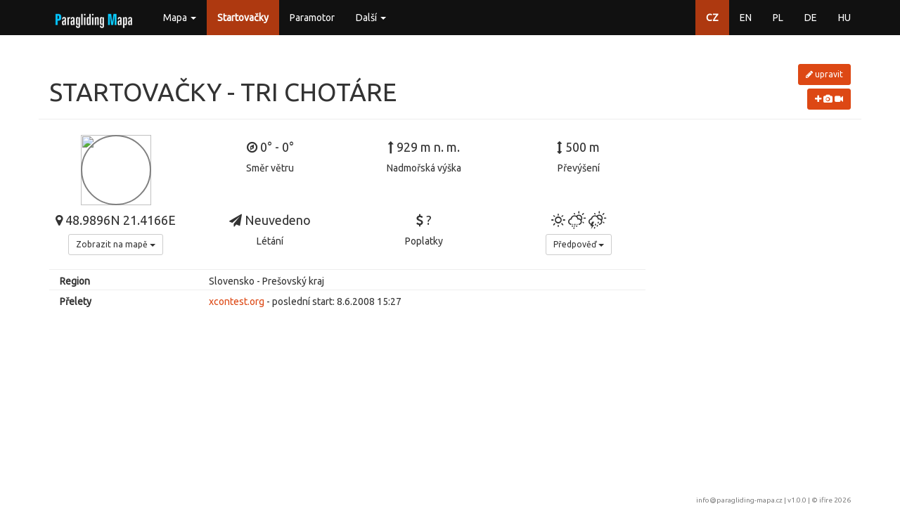

--- FILE ---
content_type: text/html; charset=utf-8
request_url: https://paragliding-mapa.cz/startovacky/detail/166/tri-chotare
body_size: 13099
content:
<!DOCTYPE html>
<html lang="cs">
<head>
    <meta charset="utf-8">
    <title>            
                Startovačky - Tri chotáre
            
 | Paragliding Mapa</title>
    <meta name="description" content="Paragliding mapa - všechny informace na jednom místě...">
    <meta name="keywords" content="paragliding, mapa, startovačky, přistávačky, meteo, letové prostory">
    <meta name="author" content="ifire - Jakub Janata">
    <meta name="viewport" content="width=device-width, initial-scale=1, maximum-scale=1, user-scalable=no">
<link href="/build/662.1d208b96.css" rel="stylesheet" /><link href="/build/app.c49ab990.css" rel="stylesheet" />    <style>
        .windCircleBorder {
            border-color: gray;
        }

    </style>

    <link rel="apple-touch-icon" sizes="57x57" href="/favicon/apple-icon-57x57.png">
    <link rel="apple-touch-icon" sizes="60x60" href="/favicon/apple-icon-60x60.png">
    <link rel="apple-touch-icon" sizes="72x72" href="/favicon/apple-icon-72x72.png">
    <link rel="apple-touch-icon" sizes="76x76" href="/favicon/apple-icon-76x76.png">
    <link rel="apple-touch-icon" sizes="114x114" href="/favicon/apple-icon-114x114.png">
    <link rel="apple-touch-icon" sizes="120x120" href="/favicon/apple-icon-120x120.png">
    <link rel="apple-touch-icon" sizes="144x144" href="/favicon/apple-icon-144x144.png">
    <link rel="apple-touch-icon" sizes="152x152" href="/favicon/apple-icon-152x152.png">
    <link rel="apple-touch-icon" sizes="180x180" href="/favicon/apple-icon-180x180.png">
    <link rel="icon" type="image/png" sizes="192x192" href="/favicon/android-icon-192x192.png">
    <link rel="icon" type="image/png" sizes="32x32" href="/favicon/favicon-32x32.png">
    <link rel="icon" type="image/png" sizes="96x96" href="/favicon/favicon-96x96.png">
    <link rel="icon" type="image/png" sizes="16x16" href="/favicon/favicon-16x16.png">
    <link rel="manifest" href="/favicon/manifest.json">
    <meta name="msapplication-TileColor" content="#ffffff">
    <meta name="msapplication-TileImage" content="/favicon/ms-icon-144x144.png">
    <meta name="theme-color" content="#ffffff">
</head>

<body>
<div id="snippet--flashMessages">
</div>

<!-- top navbar -->
<div class="navbar navbar-default navbar-fixed-top" role="navigation">
    <div class="container">
        <div class="navbar-header">
            <button type="button" class="navbar-toggle collapsed" data-toggle="collapse"
                    data-target="#bs-example-navbar-collapse-1">
                <span class="icon-bar"></span>
                <span class="icon-bar"></span>
                <span class="icon-bar"></span>
            </button>
            <a href="/" class="navbar-brand" style="margin-top: -10px">
                <img src="/img/logo.png" alt="logo">
            </a>
        </div>

        <!-- Collect the nav links, forms, and other content for toggling -->
        <div class="collapse navbar-collapse" id="bs-example-navbar-collapse-1">
            <ul class="nav navbar-nav">
                <li class="dropdown">
                    <a href="#" class="dropdown-toggle" data-toggle="dropdown" role="button"
                       aria-expanded="false">Mapa <span class="caret"></span></a>
                    <ul class="dropdown-menu" role="menu">
                        <li>
                            <a href="/mapa">Windy</a>
                        </li>
                        <li>
                            <a href="/mapa/classic">Klasická mapa</a>
                        </li>
                    </ul>
                </li>
                <li class="active">
                    <a href="/startovacky">Startovačky</a>
                </li>
                <li>
                    <a href="/paramotor">Paramotor</a>
                </li>
                <li class="dropdown">
                    <a href="#" class="dropdown-toggle" data-toggle="dropdown" role="button"
                       aria-expanded="false">Další <span class="caret"></span></a>
                    <ul class="dropdown-menu" role="menu">
                        <li>
                            <a href="/parkoviste">Parkování</a>
                        </li>
                        <li>
                            <a href="/pristavacky">Přistávačky</a>
                        </li>
                        <li>
                            <a href="/navijaky-odvijaky">(Na|Od)vijáky</a>
                        </li>
                        <li>
                            <a href="/meteostanice">Meteostanice</a>
                        </li>
                        <li>
                            <a href="/skoly">Školy</a>
                        </li>
                        <li>
                            <a href="/kluby">Kluby</a>
                        </li>
                        <li>
                            <a href="/firmy">Výrobci</a>
                        </li>
                        <li>
                            <a href="/obchody">Obchody</a>
                        </li>
                        <li>
                            <a href="/letiste">Letiště</a>
                        </li>
                        <li class="divider"></li>
                        <li><a href="/wiki">Wiki</a></li>
                        <li><a href="/api/help">API</a></li>
                        <li class="divider"></li>
                        <li><a href="/about">O Paragliding Mapě</a></li>
                    </ul>
                </li>
            </ul>
            <ul class="nav navbar-nav navbar-right">
                <li class="active">
                    <a href="/startovacky/detail/166/tri-chotare">CZ</a>
                </li>
                <li>
                    <a href="/en/take-off/detail/166/tri-chotare">EN</a>
                </li>
                <li>
                    <a href="/pl/startowiska/detail/166/tri-chotare">PL</a>
                </li>
                <li>
                    <a href="/de/startplatze/detail/166/tri-chotare">DE</a>
                </li>
                <li>
                    <a href="/hu/starthelyek/detail/166/tri-chotare">HU</a>
                </li>
            </ul>
        </div>
        <!-- /.navbar-collapse -->
    </div>
</div>

<div class="container">
    <div class="page-header row">
        <div class="col-sm-10 text-uppercase">
            <h1>
                Startovačky - Tri chotáre
            </h1>
        </div>
        <div class="col-sm-2 text-right">
            <a href="/startovacky/edit/166/tri-chotare" class="btn btn-sm btn-primary" style="margin-bottom: 5px">
                <i class="fa fa-pencil"></i> upravit
            </a>
            <br>
            <a href="/startovacky/media/166/tri-chotare" class="btn btn-sm btn-primary">
                <i class="fa fa-plus"></i>
                <i class="fa fa-camera"></i>
                <i class="fa fa-video-camera"></i>
            </a>
        </div>
    </div>
    <div class="row">
        <div class="col-sm-9">
            <div class="row">
                <div class="col-sm-3 col-xs-6 text-center">
                    <div class="windCircleContainer">
                        <a href="#meteo">
                            <img src="#" class="windCirBase windCircleSecond">
                            <img src="#" class="windCirBase windCircle">
                            <div class="windCirBase windCircleBorder"></div>
                            <div class="windCirBase windCircleArrow"></div>
                        </a>
                    </div>
                </div>
                <div class="col-sm-3 col-xs-6 text-center">
                    <h4><i class="fa fa-compass"></i> 0° - 0°</h4>
                    Směr větru
                </div>
                <div class="col-sm-3 col-xs-6 text-center">
                    <h4><i class="fa fa-long-arrow-up"></i> 929 m n. m.</h4>
                    Nadmořská výška
                </div>
                <div class="col-sm-3 col-xs-6 text-center">
                    <h4><i class="fa fa-arrows-v"></i> 500 m</h4>
                    Převýšení
                </div>
            </div>

            <div class="row">
                <div class="col-sm-3 col-xs-6 text-center">
                    <h4><i class="fa fa-map-marker"></i> 48.9896N 21.4166E</h4>
                    <div class="btn-group">
                        <button type="button" class="btn btn-default btn-sm dropdown-toggle" data-toggle="dropdown">
                            Zobrazit na mapě <span class="caret"></span>
                        </button>
                        <ul class="dropdown-menu">
                            <li><a href="/mapa/default/166?type=launch">Windy</a></li>
                            <li><a href="/mapa/classic/166?type=launch">Klasická mapa</a></li>
                            <li><a href="/mapa/cesium/166">Cesium 3D</a></li>
                            <li><a href="https://www.google.com/maps?q=48.9896+21.4166" target="_blank">Google Maps</a></li>
                            <li><a href="https://mapy.cz/turisticka?x=21.4166&y=48.9896&z=17&source=coor&id=21.4166%2C48.9896" target="_blank">Mapy.cz</a></li>
                            <li id="linkNavigator"></li>
                        </ul>
                    </div>
                </div>
                <div class="col-sm-3 col-xs-6 text-center">
                        <h4><i class="fa fa-paper-plane"></i> Neuvedeno</h4>
                    Létání
                </div>
                <div class="col-sm-3 col-xs-6 text-center">
                    <h4><i class="fa fa-dollar"></i> ?</h4>
                    Poplatky
                </div>
                <div class="col-sm-3 col-xs-6 text-center">
                    <h4><i class="wi wi-day-sunny"></i> <i class="wi wi-day-sleet"></i> <i
                                class="wi wi-day-storm-showers"></i></h4>
                    <div class="btn-group">
                      <button type="button" class="btn btn-default btn-sm dropdown-toggle" data-toggle="dropdown">
                          Předpověď <span class="caret"></span>
                      </button>
                      <ul class="dropdown-menu">
                          <li><a href="http://www.xcmeteo.net/cs?p=21.4166x48.9896" target="_blank">XCMeteo</a>
                          <li><a href="https://www.windy.com/48.9896/21.4166?48.9896,21.4166,10" target="_blank">Windy</a></li>
                      </ul>
                    </div>
                </div>
            </div>

            <div class="launch-item-list">
                <div class="col-sm-3"><strong>Region</strong></div>
                <div class="col-sm-9">Slovensko - Prešovský kraj</div>








                <div class="col-sm-3"><strong>Přelety</strong></div>
                <div class="col-sm-9">
                    <a href="http://www.xcontest.org/world/cs/vyhledavani-preletu/?list[sort]=time_start&filter[point]=21.4166+48.9896&filter[radius]=1200"
                       target="_blank">xcontest.org</a>
                        - poslední start:
                        
                        
                        
                            8.6.2008 15:27
                </div>

            </div>
        </div>
        <div class="col-sm-3 text-center" style="margin-bottom: 40px">


        </div>
    </div>
</div>
<!--/.container-->

<footer class="footer">
    <div class="container text-right">
        <a href="mailto:info@paragliding-mapa.cz">info@paragliding-mapa.cz</a> | v1.0.0 | &copy;
        <a href="https://ifire.cz">ifire 2026</a>
    </div>
</footer>

<script src="/build/runtime.69e4b592.js"></script><script src="/build/662.ad2b47db.js"></script><script src="/build/app.d422b7d9.js"></script><script src="/locale/cs.js?v=1.0.0"></script>

<script type='text/javascript'>

    // IE console fix
    if (!window.console) window.console = {};
    if (!window.console.log) window.console.log = function () {
    };

    (function (i, s, o, g, r, a, m){i['GoogleAnalyticsObject']=r;i[r]=i[r]||function(){
    (i[r].q=i[r].q||[]).push(arguments)}, i[r].l = 1 * new Date();
    a = s.createElement(o),
            m = s.getElementsByTagName(o)[0];
    a.async = 1;
    a.src = g;
    m.parentNode.insertBefore(a, m)
    })
    (window, document, 'script', '//www.google-analytics.com/analytics.js', 'ga');

    ga('create', 'UA-60196332-1', 'auto');
    ga('send', 'pageview');
</script>

    <script>
        var ua = navigator.userAgent.toLowerCase(), linkNavigator = '', protocol = '';

        if (ua.match(/iphone|ipad|ipod/i)) {
            var linkNavigator = 'maps://?daddr=48.9896,21.4166&amp;ll=';
            $("#linkNavigator").html("<a href='" + linkNavigator + "' target='_blank'>Apple Maps</a>");
        }

        $(function () {
            $('.windCircleSecond').attr('src', "data:image/svg+xml;charset=utf-8," + Utils.createSvgCircle(0, 0, 100, 'yellow'));
            $('.windCircle').attr('src', "data:image/svg+xml;charset=utf-8," + Utils.createSvgCircle(0, 0, 100, '#468847'));
        });

    </script>
</body>
</html>


--- FILE ---
content_type: text/css; charset=utf-8
request_url: https://paragliding-mapa.cz/build/app.c49ab990.css
body_size: 2255
content:
@import url(//fonts.googleapis.com/css?family=Ubuntu&subset=latin,latin-ext);*,body,html{font-family:Ubuntu,sans-serif}a{text-decoration:none}.text-primary,a{color:#dd4814}a.text-primary:hover{color:#ae3910}.btn-primary{background-color:#dd4814;border-color:#dd4814;color:#fff}.btn-primary.active,.btn-primary.focus,.btn-primary:active,.btn-primary:focus,.btn-primary:hover,.open>.dropdown-toggle.btn-primary{background-color:#ae3910;border-color:#a5360f;color:#fff}.btn-primary.active,.btn-primary:active,.open>.dropdown-toggle.btn-primary{background-image:none}.btn-primary.disabled,.btn-primary.disabled.active,.btn-primary.disabled.focus,.btn-primary.disabled:active,.btn-primary.disabled:focus,.btn-primary.disabled:hover,.btn-primary[disabled],.btn-primary[disabled].active,.btn-primary[disabled].focus,.btn-primary[disabled]:active,.btn-primary[disabled]:focus,.btn-primary[disabled]:hover,fieldset[disabled] .btn-primary,fieldset[disabled] .btn-primary.active,fieldset[disabled] .btn-primary.focus,fieldset[disabled] .btn-primary:active,fieldset[disabled] .btn-primary:focus,fieldset[disabled] .btn-primary:hover{background-color:#dd4814;border-color:#dd4814}.btn-primary .badge{background-color:#fff;color:#dd4814}.nav .open>a,.nav .open>a:focus,.nav .open>a:hover{background-color:#eee;border-color:#dd4814}.nav-pills>li.active>a,.nav-pills>li.active>a:focus,.nav-pills>li.active>a:hover{background-color:#dd4814;color:#fff}.navbar-default{background-color:#dd4814;border-color:#bf3e11}.navbar-default .navbar-nav>.active>a,.navbar-default .navbar-nav>.active>a:focus,.navbar-default .navbar-nav>.active>a:hover{background-color:#ae3910;color:#fff}.navbar-default .navbar-nav>li>a{color:#fff}.pagination>li>a,.pagination>li>span{background-color:#fff;border:1px solid #ddd;color:#dd4814;float:left;line-height:1.42857143;margin-left:-1px;padding:8px 12px;position:relative;text-decoration:none}.label-primary{background-color:#dd4814}.label-primary[href]:focus,.label-primary[href]:hover{background-color:#ae3910}.list-group-item.active>.badge,.nav-pills>.active>a>.badge{background-color:#fff;color:#dd4814}a.thumbnail.active,a.thumbnail:focus,a.thumbnail:hover{border-color:#dd4814}.progress-bar{background-color:#dd4814;-webkit-box-shadow:inset 0 -1px 0 #00000026;box-shadow:inset 0 -1px 0 #00000026;color:#fff;float:left;font-size:12px;height:100%;line-height:20px;text-align:center;-webkit-transition:width .6s ease;-o-transition:width .6s ease;transition:width .6s ease;width:0}.list-group-item.active,.list-group-item.active:focus,.list-group-item.active:hover{background-color:#dd4814;border-color:#dd4814;color:#fff;z-index:2}.panel-primary{border-color:#dd4814}.panel-primary>.panel-heading{background-color:#dd4814;border-color:#dd4814;color:#fff}.panel-primary>.panel-heading+.panel-collapse>.panel-body{border-top-color:#dd4814}.panel-primary>.panel-heading .badge{background-color:#fff;color:#dd4814}.panel-primary>.panel-footer+.panel-collapse>.panel-body{border-bottom-color:#dd4814}.navbar-default .badge{background-color:#fff;color:#dd4814}.navbar-inverse .badge{background-color:#fff;color:#772953}.visible-xl,.visible-xl-block,.visible-xl-inline,.visible-xl-inline-block{display:none!important}@media (min-width:1600px){.container{width:1570px}.col-xl-1,.col-xl-10,.col-xl-11,.col-xl-12,.col-xl-2,.col-xl-3,.col-xl-4,.col-xl-5,.col-xl-6,.col-xl-7,.col-xl-8,.col-xl-9{float:left}.col-xl-12{width:100%}.col-xl-11{width:91.66666667%}.col-xl-10{width:83.33333333%}.col-xl-9{width:75%}.col-xl-8{width:66.66666667%}.col-xl-7{width:58.33333333%}.col-xl-6{width:50%}.col-xl-5{width:41.66666667%}.col-xl-4{width:33.33333333%}.col-xl-3{width:25%}.col-xl-2{width:16.66666667%}.col-xl-1{width:8.33333333%}.col-xl-pull-12{right:100%}.col-xl-pull-11{right:91.66666667%}.col-xl-pull-10{right:83.33333333%}.col-xl-pull-9{right:75%}.col-xl-pull-8{right:66.66666667%}.col-xl-pull-7{right:58.33333333%}.col-xl-pull-6{right:50%}.col-xl-pull-5{right:41.66666667%}.col-xl-pull-4{right:33.33333333%}.col-xl-pull-3{right:25%}.col-xl-pull-2{right:16.66666667%}.col-xl-pull-1{right:8.33333333%}.col-xl-pull-0{right:auto}.col-xl-push-12{left:100%}.col-xl-push-11{left:91.66666667%}.col-xl-push-10{left:83.33333333%}.col-xl-push-9{left:75%}.col-xl-push-8{left:66.66666667%}.col-xl-push-7{left:58.33333333%}.col-xl-push-6{left:50%}.col-xl-push-5{left:41.66666667%}.col-xl-push-4{left:33.33333333%}.col-xl-push-3{left:25%}.col-xl-push-2{left:16.66666667%}.col-xl-push-1{left:8.33333333%}.col-xl-push-0{left:auto}.col-xl-offset-12{margin-left:100%}.col-xl-offset-11{margin-left:91.66666667%}.col-xl-offset-10{margin-left:83.33333333%}.col-xl-offset-9{margin-left:75%}.col-xl-offset-8{margin-left:66.66666667%}.col-xl-offset-7{margin-left:58.33333333%}.col-xl-offset-6{margin-left:50%}.col-xl-offset-5{margin-left:41.66666667%}.col-xl-offset-4{margin-left:33.33333333%}.col-xl-offset-3{margin-left:25%}.col-xl-offset-2{margin-left:16.66666667%}.col-xl-offset-1{margin-left:8.33333333%}.col-xl-offset-0{margin-left:0}.visible-xl{display:block!important}table.visible-xl{display:table}tr.visible-xl{display:table-row!important}td.visible-xl,th.visible-xl{display:table-cell!important}.visible-xl-block{display:block!important}.visible-xl-inline{display:inline!important}.visible-xl-inline-block{display:inline-block!important}.hidden-xl{display:none!important}}.leaflet-cluster-anim .leaflet-marker-icon,.leaflet-cluster-anim .leaflet-marker-shadow{-webkit-transition:-webkit-transform .3s ease-out,opacity .3s ease-in;-moz-transition:-moz-transform .3s ease-out,opacity .3s ease-in;-o-transition:-o-transform .3s ease-out,opacity .3s ease-in;transition:transform .3s ease-out,opacity .3s ease-in}.leaflet-cluster-spider-leg{-webkit-transition:-webkit-stroke-dashoffset .3s ease-out,-webkit-stroke-opacity .3s ease-in;-moz-transition:-moz-stroke-dashoffset .3s ease-out,-moz-stroke-opacity .3s ease-in;-o-transition:-o-stroke-dashoffset .3s ease-out,-o-stroke-opacity .3s ease-in;transition:stroke-dashoffset .3s ease-out,stroke-opacity .3s ease-in}.marker-cluster{background-clip:padding-box;border-radius:20px}.marker-cluster div{border-radius:15px;font:12px Helvetica Neue,Arial,Helvetica,sans-serif;height:30px;margin-left:5px;margin-top:5px;text-align:center;width:30px}.marker-cluster span{line-height:30px}.marker-cluster-active{background-color:#fff9}.marker-cluster-active div{background-color:#08ff0099}.marker-cluster-pasive{background-color:#fff9}.marker-cluster-pasive div{background-color:#e20d0199}.navbar-default{background-color:#111;border-bottom:none}.text-wrap{word-wrap:break-word}.full-width{width:100%}body{padding-top:51px}#sidebar{height:100%;padding-right:0;padding-top:20px}#sidebar .nav{width:95%}#sidebar li{border:solid #f2f2f2;border-width:0 0 1px}@media screen and (max-width:767px){.row-offcanvas{position:relative;-webkit-transition:all .25s ease-out;-moz-transition:all .25s ease-out;transition:all .25s ease-out}.row-offcanvas-right .sidebar-offcanvas{right:-50%}.row-offcanvas-left .sidebar-offcanvas{left:-50%}.row-offcanvas-right.active{right:50%}.row-offcanvas-left.active{left:50%}.sidebar-offcanvas{position:absolute;top:0;width:50%}#sidebar{padding-top:0}}html{min-height:100%;position:relative}body{margin-bottom:15px}footer{bottom:0;font-size:10px;height:15px;position:absolute;width:100%}footer,footer a{color:gray}.alert{position:fixed;right:10px;top:55px;z-index:9999}ul .active{font-weight:700}#map-infoBox{background-color:#dd4814;bottom:10px;color:#fff;display:none;max-width:300px;min-height:40px;min-width:200px;padding:0 10px 10px;position:absolute;right:10px;z-index:1000}#map-infoBox .closer{cursor:pointer;position:absolute;right:10px;top:0}#map-infoBox .content{padding-left:10px}#map-infoBox .xBtn{margin-top:5px;text-align:center}#map-container{height:100%;width:100%;z-index:0}#map-canvas{height:400px;width:100%}.leaflet-top .copyright-bug{display:none}#airspaceBox table button{width:100%}@media (max-width:768px){.col-map{margin-left:-15px;margin-right:-15px;padding-left:0;padding-right:0}#filterContainer{background-color:#fff;bottom:0;display:none;left:0;position:absolute;right:0;top:50px;z-index:1000}#filter{padding:10px 10%}}hr.little{margin-bottom:5px;margin-top:5px}.launch-item-list{margin-top:20px}.launch-item-list>div{border-top:1px solid #eee;padding-bottom:2px;padding-top:6px}.videoWrapper{height:0;padding-bottom:56.25%;padding-top:25px;position:relative}.videoWrapper iframe{height:100%;left:0;position:absolute;top:0;width:100%}.windCircleContainer{height:100px;margin:2px auto;width:100px}.windCirBase{display:block;height:100px;position:absolute;width:100px}.windCircle{z-index:1}.windCircleSecond{z-index:0}.windCircleBorder{border:2px solid gray;border-radius:50%;z-index:2}#sortable{list-style:none;padding-left:0}#sortable li{cursor:pointer}#sortable img{max-height:80px}@media (min-width:768px){#sortable img{margin-right:40px}}.paramotor{background:#dd4814;height:5em;width:5em}a:focus .paramotor,a:hover .paramotor{background:#23527c}.wi-wind-default._0-deg{-webkit-transform:rotate(0deg);-moz-transform:rotate(0deg);-ms-transform:rotate(0deg);-o-transform:rotate(0deg);transform:rotate(0deg)}.wi-wind-default._15-deg{-webkit-transform:rotate(15deg);-moz-transform:rotate(15deg);-ms-transform:rotate(15deg);-o-transform:rotate(15deg);transform:rotate(15deg)}.wi-wind-default._30-deg{-webkit-transform:rotate(30deg);-moz-transform:rotate(30deg);-ms-transform:rotate(30deg);-o-transform:rotate(30deg);transform:rotate(30deg)}.wi-wind-default._45-deg{-webkit-transform:rotate(45deg);-moz-transform:rotate(45deg);-ms-transform:rotate(45deg);-o-transform:rotate(45deg);transform:rotate(45deg)}.wi-wind-default._60-deg{-webkit-transform:rotate(60deg);-moz-transform:rotate(60deg);-ms-transform:rotate(60deg);-o-transform:rotate(60deg);transform:rotate(60deg)}.wi-wind-default._75-deg{-webkit-transform:rotate(75deg);-moz-transform:rotate(75deg);-ms-transform:rotate(75deg);-o-transform:rotate(75deg);transform:rotate(75deg)}.wi-wind-default._90-deg{-webkit-transform:rotate(90deg);-moz-transform:rotate(90deg);-ms-transform:rotate(90deg);-o-transform:rotate(90deg);transform:rotate(90deg)}.wi-wind-default._105-deg{-webkit-transform:rotate(105deg);-moz-transform:rotate(105deg);-ms-transform:rotate(105deg);-o-transform:rotate(105deg);transform:rotate(105deg)}.wi-wind-default._120-deg{-webkit-transform:rotate(120deg);-moz-transform:rotate(120deg);-ms-transform:rotate(120deg);-o-transform:rotate(120deg);transform:rotate(120deg)}.wi-wind-default._135-deg{-webkit-transform:rotate(135deg);-moz-transform:rotate(135deg);-ms-transform:rotate(135deg);-o-transform:rotate(135deg);transform:rotate(135deg)}.wi-wind-default._150-deg{-webkit-transform:rotate(150deg);-moz-transform:rotate(150deg);-ms-transform:rotate(150deg);-o-transform:rotate(150deg);transform:rotate(150deg)}.wi-wind-default._165-deg{-webkit-transform:rotate(165deg);-moz-transform:rotate(165deg);-ms-transform:rotate(165deg);-o-transform:rotate(165deg);transform:rotate(165deg)}.wi-wind-default._180-deg{-webkit-transform:rotate(180deg);-moz-transform:rotate(180deg);-ms-transform:rotate(180deg);-o-transform:rotate(180deg);transform:rotate(180deg)}.wi-wind-default._195-deg{-webkit-transform:rotate(195deg);-moz-transform:rotate(195deg);-ms-transform:rotate(195deg);-o-transform:rotate(195deg);transform:rotate(195deg)}.wi-wind-default._210-deg{-webkit-transform:rotate(210deg);-moz-transform:rotate(210deg);-ms-transform:rotate(210deg);-o-transform:rotate(210deg);transform:rotate(210deg)}.wi-wind-default._225-deg{-webkit-transform:rotate(225deg);-moz-transform:rotate(225deg);-ms-transform:rotate(225deg);-o-transform:rotate(225deg);transform:rotate(225deg)}.wi-wind-default._240-deg{-webkit-transform:rotate(240deg);-moz-transform:rotate(240deg);-ms-transform:rotate(240deg);-o-transform:rotate(240deg);transform:rotate(240deg)}.wi-wind-default._255-deg{-webkit-transform:rotate(255deg);-moz-transform:rotate(255deg);-ms-transform:rotate(255deg);-o-transform:rotate(255deg);transform:rotate(255deg)}.wi-wind-default._270-deg{-webkit-transform:rotate(270deg);-moz-transform:rotate(270deg);-ms-transform:rotate(270deg);-o-transform:rotate(270deg);transform:rotate(270deg)}.wi-wind-default._285-deg{-webkit-transform:rotate(295deg);-moz-transform:rotate(295deg);-ms-transform:rotate(295deg);-o-transform:rotate(295deg);transform:rotate(295deg)}.wi-wind-default._300-deg{-webkit-transform:rotate(300deg);-moz-transform:rotate(300deg);-ms-transform:rotate(300deg);-o-transform:rotate(300deg);transform:rotate(300deg)}.wi-wind-default._315-deg{-webkit-transform:rotate(315deg);-moz-transform:rotate(315deg);-ms-transform:rotate(315deg);-o-transform:rotate(315deg);transform:rotate(315deg)}.wi-wind-default._330-deg{-webkit-transform:rotate(330deg);-moz-transform:rotate(330deg);-ms-transform:rotate(330deg);-o-transform:rotate(330deg);transform:rotate(330deg)}.wi-wind-default._345-deg{-webkit-transform:rotate(345deg);-moz-transform:rotate(345deg);-ms-transform:rotate(345deg);-o-transform:rotate(345deg);transform:rotate(345deg)}